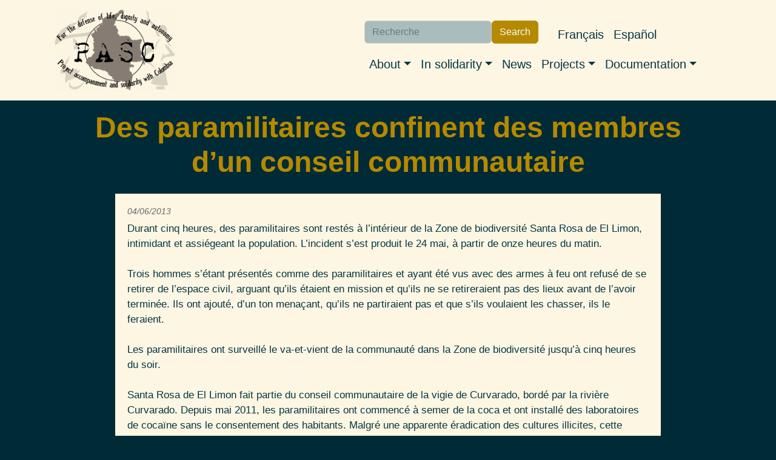

--- FILE ---
content_type: text/html; charset=UTF-8
request_url: http://pasc.ca/en/node/4379
body_size: 5668
content:
<!DOCTYPE html>
<html lang="en" dir="ltr" prefix="og: https://ogp.me/ns#">
  <head>
    <meta charset="utf-8" />
<noscript><style>form.antibot * :not(.antibot-message) { display: none !important; }</style>
</noscript><meta name="description" content="Durant cinq heures, des paramilitaires sont restés à l’intérieur de la Zone de biodiversité Santa Rosa de El Limon, intimidant et assiégeant la population. L’incident s’est produit le 24 mai, à partir de onze heures du matin." />
<link rel="canonical" href="http://pasc.ca/fr/action/des-paramilitaires-confinent-des-membres-dun-conseil-communautaire" />
<meta property="og:site_name" content="PASC" />
<meta property="og:url" content="http://pasc.ca/fr/action/des-paramilitaires-confinent-des-membres-dun-conseil-communautaire" />
<meta property="og:title" content="Des paramilitaires confinent des membres d’un conseil communautaire" />
<meta property="og:description" content="Durant cinq heures, des paramilitaires sont restés à l’intérieur de la Zone de biodiversité Santa Rosa de El Limon, intimidant et assiégeant la population. L’incident s’est produit le 24 mai, à partir de onze heures du matin." />
<meta name="twitter:description" content="Durant cinq heures, des paramilitaires sont restés à l’intérieur de la Zone de biodiversité Santa Rosa de El Limon, intimidant et assiégeant la population. L’incident s’est produit le 24 mai, à partir de onze heures du matin." />
<meta name="twitter:title" content="Des paramilitaires confinent des membres d’un conseil communautaire" />
<meta name="twitter:site" content="@pasc_canada" />
<meta name="twitter:url" content="http://pasc.ca/fr/action/des-paramilitaires-confinent-des-membres-dun-conseil-communautaire" />
<meta name="Generator" content="Drupal 9 (https://www.drupal.org)" />
<meta name="MobileOptimized" content="width" />
<meta name="HandheldFriendly" content="true" />
<meta name="viewport" content="width=device-width, initial-scale=1, shrink-to-fit=no" />
<meta http-equiv="x-ua-compatible" content="ie=edge" />
<link rel="icon" href="/core/misc/favicon.ico" type="image/vnd.microsoft.icon" />
<link rel="alternate" hreflang="fr" href="http://pasc.ca/fr/action/des-paramilitaires-confinent-des-membres-dun-conseil-communautaire" />
<link rel="alternate" hreflang="es" href="http://pasc.ca/es/action/paramilitares-confinan-integrantes-de-consejo-comunitario-0" />

    <title>Des paramilitaires confinent des membres d’un conseil communautaire | PASC</title>
    <link rel="stylesheet" media="all" href="/sites/pasc.ca/files/css/css_2Yl4S-3mZsVrVoqdWfBmcbLghD6ydM6OL-IuKIdnHYU.css" />
<link rel="stylesheet" media="all" href="/sites/pasc.ca/files/css/css_Obk9UtvYioFutkFfr2qfO96ycAqUZDChOGlwDs-XIpc.css" />

    
  </head>
  <body class="role-anonymous layout-no-sidebars has-featured-top page-node-4379 path-node node--type-pasc-ua">
    <a href="#main-content" class="visually-hidden-focusable">
      Skip to main content
    </a>
    
      <div class="dialog-off-canvas-main-canvas" data-off-canvas-main-canvas>
    
<div id="page-wrapper">
  <div id="page">
    <header id="header" class="header" role="banner" aria-label="Site header">
                                <nav class="navbar navbar-light bg-light navbar-expand-lg" id="navbar-main">
                        <div class="container">
                              <a href="/en" title="Home" rel="home" class="navbar-brand">
      <img src="/sites/pasc.ca/themes/custom/pasc_bootstrap_sass/images/logo-en-450x300.png" alt=Home" class="img-fluid d-inline-block align-top" />
          <div class="branding-text-wrapper">
        <div class="site-name">PASC</div>
              </div>
      </a>


                              <button class="navbar-toggler collapsed" type="button" data-bs-toggle="offcanvas" data-bs-target="#CollapsingNavbar" aria-controls="CollapsingNavbar" aria-expanded="false" aria-label="Toggle navigation"><span class="navbar-toggler-icon"></span></button>
                <div class="offcanvas offcanvas-end" id="CollapsingNavbar">
                                      <div class="offcanvas-header">
                      <button type="button" class="btn-close text-reset" data-bs-dismiss="offcanvas" aria-label="Close"></button>
                    </div>
                    <div class="offcanvas-body">
                                      <nav role="navigation" aria-labelledby="block-navigationprincipale-menu" id="block-navigationprincipale" class="block block-menu navigation menu--main">
            
  <h2 class="visually-hidden" id="block-navigationprincipale-menu">Navigation principale</h2>
  

        
              <ul class="clearfix nav navbar-nav">
                    <li class="nav-item menu-item--expanded dropdown">
                          <span class="nav-link dropdown-toggle nav-link-" data-bs-toggle="dropdown" aria-expanded="false" aria-haspopup="true">About</span>
                        <ul class="dropdown-menu">
                    <li class="dropdown-item">
                          <a href="/en/content/our-collective" class="nav-link--en-content-our-collective" data-drupal-link-system-path="node/5702">Our collective</a>
              </li>
                <li class="dropdown-item">
                          <a href="/en/content/our-allies" class="nav-link--en-content-our-allies" data-drupal-link-system-path="node/5703">Allies</a>
              </li>
                <li class="dropdown-item">
                          <a href="/en/content/our-analysis-conflict-colombia" class="nav-link--en-content-our-analysis-conflict-colombia" data-drupal-link-system-path="node/5704">Our Analysis of the Conflict in Colombia</a>
              </li>
                <li class="dropdown-item">
                          <a href="/en/content/contact" class="nav-link--en-content-contact" data-drupal-link-system-path="node/5705">Contact us</a>
              </li>
        </ul>
  
              </li>
                <li class="nav-item menu-item--expanded dropdown">
                          <a href="https://pascmig.dev1.aegir.koumbit.net/en/node/5706" class="nav-link dropdown-toggle nav-link-https--pascmigdev1aegirkoumbitnet-en-node-5706" data-bs-toggle="dropdown" aria-expanded="false" aria-haspopup="true">In solidarity</a>
                        <ul class="dropdown-menu">
                    <li class="dropdown-item">
                          <a href="/en/content/international-accompaniment" class="nav-link--en-content-international-accompaniment" data-drupal-link-system-path="node/5706">International accompaniment</a>
              </li>
                <li class="dropdown-item">
                          <a href="/en/content/get-involved" class="nav-link--en-content-get-involved" data-drupal-link-system-path="node/5707">Get involved</a>
              </li>
                <li class="dropdown-item">
                          <a href="/en/content/invite-us" class="nav-link--en-content-invite-us" data-drupal-link-system-path="node/5708">Invite us</a>
              </li>
        </ul>
  
              </li>
                <li class="nav-item">
                          <a href="/en/nouvelles" class="nav-link nav-link--en-nouvelles" data-drupal-link-system-path="nouvelles">News</a>
              </li>
                <li class="nav-item menu-item--expanded dropdown">
                          <span class="nav-link dropdown-toggle nav-link-" data-bs-toggle="dropdown" aria-expanded="false" aria-haspopup="true">Projects</span>
                        <ul class="dropdown-menu">
                    <li class="dropdown-item">
                          <a href="https://territoiresenjeu.pasc.ca/" target="_blank" class="nav-link-https--territoiresenjeupascca-">Territoires en jeu</a>
              </li>
                <li class="dropdown-item">
                          <a href="/en/projet/4th-industrial-revolution" class="nav-link--en-projet-4th-industrial-revolution" data-drupal-link-system-path="node/5748">4th Industrial Revolution</a>
              </li>
                <li class="dropdown-item">
                          <a href="/en/projet/profiteurs-canadiens-de-la-guerre" class="nav-link--en-projet-profiteurs-canadiens-de-la-guerre" data-drupal-link-system-path="node/5747">Canadian War Profiteers</a>
              </li>
                <li class="dropdown-item">
                          <a href="http://desterresminees.pasc.ca/" target="_blank" class="nav-link-http--desterresmineespascca-">Des-terres-minées</a>
              </li>
                <li class="dropdown-item">
                          <a href="http://decolo.pasc.ca/" target="_blank" class="nav-link-http--decolopascca-">Decolonizing Our Solidarity</a>
              </li>
                <li class="dropdown-item">
                          <a href="/en/projet/solidarity-political-prisoners" class="nav-link--en-projet-solidarity-political-prisoners" data-drupal-link-system-path="node/5751">Solidarity with Political Prisoners</a>
              </li>
                <li class="dropdown-item">
                          <a href="/en/projet/past-projects" class="nav-link--en-projet-past-projects" data-drupal-link-system-path="node/5750">Past Projects</a>
              </li>
        </ul>
  
              </li>
                <li class="nav-item menu-item--expanded dropdown">
                          <a href="/en" class="nav-link dropdown-toggle nav-link--en" data-bs-toggle="dropdown" aria-expanded="false" aria-haspopup="true" data-drupal-link-system-path="&lt;front&gt;">Documentation</a>
                        <ul class="dropdown-menu">
                    <li class="dropdown-item">
                          <a href="/en/node/5717" class="nav-link--en-node-5717" data-drupal-link-system-path="node/5717">PASC Materials</a>
              </li>
                <li class="dropdown-item">
                          <a href="/en/la-piedra" class="nav-link--en-la-piedra" data-drupal-link-system-path="la-piedra">La Piedra</a>
              </li>
                <li class="dropdown-item">
                          <a href="/en/content/videos" class="nav-link--en-content-videos" data-drupal-link-system-path="node/5718">Videos</a>
              </li>
        </ul>
  
              </li>
        </ul>
  


  </nav>


                                      <div class="form-inline navbar-form justify-content-end">
                        <section class="row region region-header-form">
    <div class="views-exposed-form block block-views block-views-exposed-filter-blockrecherche-page-1" data-drupal-selector="views-exposed-form-recherche-page-1" id="block-formulaireexposerecherchepage-1">
  
    
      <div class="content">
      
<form action="/en/recherche" method="get" id="views-exposed-form-recherche-page-1" accept-charset="UTF-8">
  <div class="d-flex flex-wrap">
  





  <div class="js-form-item js-form-type-textfield form-type-textfield js-form-item-search-api-fulltext form-item-search-api-fulltext mb-3">
          <label for="edit-search-api-fulltext">Search</label>
                    <input placeholder="Recherche" data-drupal-selector="edit-search-api-fulltext" type="text" id="edit-search-api-fulltext" name="search_api_fulltext" value="" size="30" maxlength="128" class="form-control" />

                      </div>
<div data-drupal-selector="edit-actions" class="form-actions js-form-wrapper form-wrapper mb-3" id="edit-actions"><button data-drupal-selector="edit-submit-recherche" type="submit" id="edit-submit-recherche" value="Search" class="button js-form-submit form-submit btn btn-primary">Search</button>
</div>

</div>

</form>

    </div>
  </div>
<div class="language-switcher-language-url block block-language block-language-blocklanguage-interface" id="block-pasc-bootstrap-sass-selecteurdelangue" role="navigation">
  
    
      <div class="content">
      

  <nav class="links nav links-inline"><span hreflang="fr" data-drupal-link-system-path="node/4379" class="fr nav-link"><a href="/fr/action/des-paramilitaires-confinent-des-membres-dun-conseil-communautaire" class="language-link" hreflang="fr" data-drupal-link-system-path="node/4379">Français</a></span><span hreflang="en" data-drupal-link-system-path="node/4379" class="en nav-link is-active"><a href="/en/node/4379" class="language-link is-active" hreflang="en" data-drupal-link-system-path="node/4379">English</a></span><span hreflang="es" data-drupal-link-system-path="node/4379" class="es nav-link"><a href="/es/action/paramilitares-confinan-integrantes-de-consejo-comunitario-0" class="language-link" hreflang="es" data-drupal-link-system-path="node/4379">Español</a></span></nav>

    </div>
  </div>

  </section>

                    </div>
                                                        </div>
                                  </div>
                                                    </div>
                      </nav>
                  </header>
          <div class="highlighted">
        <aside class="container-fluid section clearfix" role="complementary">
            <div data-drupal-messages-fallback class="hidden"></div>


        </aside>
      </div>
                      <div class="featured-top">
          <aside class="featured-top__inner section container-fluid clearfix" role="complementary">
              <section class="row region region-featured-top">
    <div id="block-pasc-bootstrap-sass-page-title" class="block block-core block-page-title-block">
  
    
      <div class="content">
      
  <h1 class="title"><span class="field field--name-title field--type-string field--label-hidden">Des paramilitaires confinent des membres d’un conseil communautaire</span>
</h1>


    </div>
  </div>

  </section>

          </aside>
        </div>
              <div id="main-wrapper" class="layout-main-wrapper clearfix">
              <div id="main" class="container-fluid">
          
          <div class="row row-offcanvas row-offcanvas-left clearfix">
              <main class="main-content col" id="content" role="main">
                <section class="section">
                  <a href="#main-content" id="main-content" tabindex="-1"></a>
                    

<article data-history-node-id="4379" role="article" lang="fr" class="node node--type-pasc-ua node--view-mode-full clearfix">
  <header>
    
        
          <div class="node__meta">
                  <em>
            04/06/2013
          </em>
              </div>
      </header>
  <div class="node__content clearfix">
    


            <div class="clearfix text-formatted field field--name-body field--type-text-with-summary field--label-hidden field__item"><p>Durant cinq heures, des paramilitaires sont restés à l’intérieur de la Zone de biodiversité Santa Rosa de El Limon, intimidant et assiégeant la population. L’incident s’est produit le 24 mai, à partir de onze heures du matin.<br /><br />
	Trois hommes s’étant présentés comme des paramilitaires et ayant été vus avec des armes à feu ont refusé de se retirer de l’espace civil, arguant qu’ils étaient en mission et qu’ils ne se retireraient pas des lieux avant de l’avoir terminée. Ils ont ajouté, d’un ton menaçant, qu’ils ne partiraient pas et que s’ils voulaient les chasser, ils le feraient.<br /><br />
	Les paramilitaires ont surveillé le va-et-vient de la communauté dans la Zone de biodiversité jusqu’à cinq heures du soir.<br /><br />
	Santa Rosa de El Limon fait partie du conseil communautaire de la vigie de Curvarado, bordé par la rivière Curvarado. Depuis mai 2011, les paramilitaires ont commencé à semer de la coca et ont installé des laboratoires de cocaïne sans le consentement des habitants. Malgré une apparente éradication des cultures illicites, cette opération ouvertement illicite se poursuit. Les semences entrent par le territoire collectif de Curvarado, au milieu des soldats de la brigade 17 et de la police de Uraba, et la cocaïne repart de ces mêmes lieux.<br /><br />
	Malgré la série d’actions illégales qui se déroulent en toute connaissance des autorités, rien n’a été fait. Il y a quelques mois, sur ce territoire de communautés noires, l’entreprise Maderas de Darien Pizano SA s’est développée en dépit des droits des conseils communautaires et des systèmes d’opérations de canalisation et de déforestation.<br /><br />
	Bogota, 24 mai 2013<br /><br />
	Commission Justice et Paix</p></div>
      
  </div>
</article>


                </section>
              </main>
                                  </div>
        </div>
          </div>
        <footer class="site-footer">
              <div class="container-fluid">
                      <div class="site-footer__top clearfix">
                <section class="row region region-footer-first">
    <div id="block-contactus" class="block block-block-content block-block-contentb542e20d-9011-425d-960e-26539f9ba10e">
  
      <h2>Contact Us</h2>
    
      <div class="content">
      
            <div class="clearfix text-formatted field field--name-body field--type-text-with-summary field--label-hidden field__item"><h5><strong>By email:</strong> info-at-pasc.ca</h5>

<h5><strong>On social media: </strong></h5>

<p><a href="https://www.facebook.com/ProjetAccompagnementSolidariteColombie/"><img alt="Facebook logo" src="/sites/pasc.ca/themes/custom/pasc_bootstrap_sass/images/facebook.svg" /></a><a href="https://www.instagram.com/collectif_pasc/"><img alt="Instagram logo" src="/sites/pasc.ca/themes/custom/pasc_bootstrap_sass/images/instagram.svg" /></a><a href="https://twitter.com/pasc_canada"><img alt="Twitter logo" src="/sites/pasc.ca/themes/custom/pasc_bootstrap_sass/images/twitter.svg" /></a></p>

<p> </p></div>
      
    </div>
  </div>

  </section>

                <section class="row region region-footer-second">
    <div id="block-comitedugripuqam" class="block block-block-content block-block-contentcb0c6a78-b469-4744-bbaf-c0e7999a14a1">
  
    
      <div class="content">
      
            <div class="clearfix text-formatted field field--name-body field--type-text-with-summary field--label-hidden field__item"><a href="https://gripuqam.org/" rel="noopener" target="_blank">
<div class="align-center">
  
  
  <div class="field field--name-field-media-image field--type-image field--label-visually_hidden">
    <div class="field__label visually-hidden">Image</div>
              <div class="field__item">  <img loading="lazy" src="/sites/pasc.ca/files/styles/x_small/public/2023-04/Logo.rond_.transparent%281%29.png?itok=0RNuzEw7" width="160" height="160" alt="GRIP UQAM logo rond" title="GRIP UQAM logo rond" class="image-style-x-small" /></div>
          </div>

</div>
</a></div>
      
    </div>
  </div>

  </section>

              
                <section class="row region region-footer-fourth">
    <div class="views-exposed-form block block-views block-views-exposed-filter-blockrecherche-page-1" data-drupal-selector="views-exposed-form-recherche-page-1" id="block-formulaireexposerecherchepage-1-2">
  
    
      <div class="content">
      
<form action="/en/recherche" method="get" id="views-exposed-form-recherche-page-1" accept-charset="UTF-8">
  <div class="d-flex flex-wrap">
  





  <div class="js-form-item js-form-type-textfield form-type-textfield js-form-item-search-api-fulltext form-item-search-api-fulltext mb-3">
          <label for="edit-search-api-fulltext--2">Search</label>
                    <input placeholder="Recherche" data-drupal-selector="edit-search-api-fulltext" type="text" id="edit-search-api-fulltext--2" name="search_api_fulltext" value="" size="30" maxlength="128" class="form-control" />

                      </div>
<div data-drupal-selector="edit-actions" class="form-actions js-form-wrapper form-wrapper mb-3" id="edit-actions--2"><button data-drupal-selector="edit-submit-recherche-2" type="submit" id="edit-submit-recherche--2" value="Search" class="button js-form-submit form-submit btn btn-primary">Search</button>
</div>

</div>

</form>

    </div>
  </div>
<div id="block-subscribetoournewsletter" class="block block-block-content block-block-contentb3054ad1-5951-4787-b407-b1d050526699">
  
    
      <div class="content">
      
            <div class="clearfix text-formatted field field--name-body field--type-text-with-summary field--label-hidden field__item"><h3><a href="https://lists.riseup.net/www/subscribe/pasc_diffusion">Subscribe to our newsletter</a></h3>
</div>
      
    </div>
  </div>

  </section>

            </div>
                                <div class="site-footer__bottom">
                <section class="row region region-footer-fifth">
    <div id="block-creativecommonslicense" class="block block-block-content block-block-content5e906360-e0de-4672-a82f-01f1784f1edd">
  
    
      <div class="content">
      
            <div class="clearfix text-formatted field field--name-body field--type-text-with-summary field--label-hidden field__item"><p class="text-align-right"> </p>

<div>
  
  
  <div class="field field--name-field-media-image field--type-image field--label-visually_hidden">
    <div class="field__label visually-hidden">Image</div>
              <div class="field__item">  <img loading="lazy" src="/sites/pasc.ca/files/styles/medium/public/2023-04/by-nc-sa.png?itok=-1Sllwzq" width="285" height="100" alt="CC-BY-NC-SA" title="CC-BY-NC-SA" class="image-style-medium" /></div>
          </div>

</div>
<p class="text-align-right"><a href="https://creativecommons.org/licenses/by-nc-sa/4.0/deed.en" rel="noopener" target="_blank">Creative Commons BY-NC-SA 4.0</a> License - Attribution - Non-Commercial - Share-Alike 4.0</p></div>
      
    </div>
  </div>
<div id="block-koumbitcredit" class="block block-block-content block-block-contenta2b5d604-cedd-4ea2-bdb2-fdbbfc955222">
  
    
      <div class="content">
      
            <div class="clearfix text-formatted field field--name-body field--type-text-with-summary field--label-hidden field__item"><p class="text-align-right">Website built in collaboration with <a href="https://www.koumbit.org/fr">Réseau Koumbit</a> and powered by <a href="https://www.drupal.org/" rel="noopener" target="_blank">Drupal</a>.</p></div>
      
    </div>
  </div>

  </section>

            </div>
                  </div>
          </footer>
  </div>
</div>

  </div>

    
    <script type="application/json" data-drupal-selector="drupal-settings-json">{"path":{"baseUrl":"\/","scriptPath":null,"pathPrefix":"en\/","currentPath":"node\/4379","currentPathIsAdmin":false,"isFront":false,"currentLanguage":"en"},"pluralDelimiter":"\u0003","suppressDeprecationErrors":true,"ajaxTrustedUrl":{"\/en\/recherche":true},"user":{"uid":0,"permissionsHash":"166c550a553e7737d702a3a24047cc9c1afe6dd32be7c1d039b2f21b1b1944cc"}}</script>
<script src="/sites/pasc.ca/files/js/js_4K9BsU_2sqli1bkxDhzB8VS4OasVWXukxnKV_QVRmfI.js"></script>

  </body>
</html>
